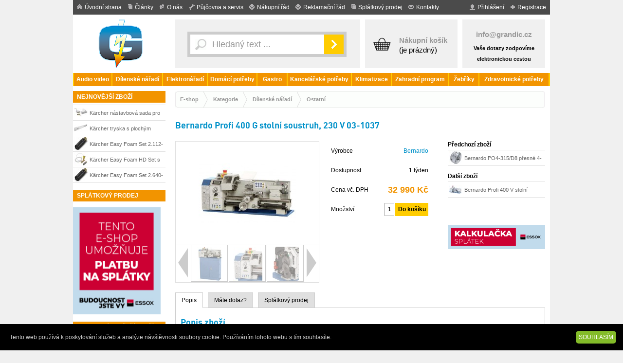

--- FILE ---
content_type: text/html; charset=iso-8859-2
request_url: https://www.grandic.cz/ostatni-bernardo-bernardo-profi-400-g-stolni-soustruh-230-v-03-1037
body_size: 7540
content:
<!DOCTYPE html PUBLIC "-//W3C//DTD XHTML 1.0 Strict//EN" "http://www.w3.org/TR/xhtml1/DTD/xhtml1-strict.dtd">

<html xmlns="http://www.w3.org/1999/xhtml">

<head>

<meta http-equiv="content-type" content="text/html; charset=iso-8859-2" />

<meta name="description" content="Ivo GRANDIČ - Ostatní - Bernardo - Bernardo Profi 400 G stolní soustruh, 230 V 03-1037" />

<meta name="keywords" content="Ivo, GRANDIČ, Ostatní, Bernardo, Bernardo, Profi, 400, stolní" />

<meta name="author" content="i-Technologies s.r.o. (www.i-technologies.cz)" />

<meta name="robots" content="index,follow" />

<meta http-equiv="cache-control" content="no-cache" />

<meta http-equiv="expires" content="0" />

<title>Ivo GRANDIČ - Ostatní - Bernardo - Bernardo Profi 400 G stolní soustruh, 230 V 03-1037</title>

<base href="https://www.grandic.cz/" />

<link href="css.css?ver=255i" rel="stylesheet" type="text/css" />

<link rel="shortcut icon" href="favicon.ico" />

<script type="text/javascript" src="conf/js.js"></script>

</head>

<body><div id="over"><div id="menutop"><a href="https://www.grandic.cz/" class="home">Úvodní strana</a><a href="clanky" class="articles">Články</a><a href="o-nas" class="company">O nás</a><a href="pujcovna-a-servis" class="extra">Půjčovna a servis</a><a href="nakupni-rad" class="shop">Nákupní řád</a><a href="reklamacni-rad" class="shop">Reklamační řád</a><a href="splatkovy-prodej" class="money">Splátkový prodej</a><a href="kontakty" class="contacts">Kontakty</a><a href="registrace" class="register">Registrace</a><a href="prihlaseni" onclick="return logger()" class="login">Přihlášení</a></div><div id="logger" class="hid"><form action="login.php" method="post"><div>Login</div><p><input type="text" name="log" value="" class="inp" /></p><div>Heslo</div><p><input type="password" name="pass" value="" class="inp" /></p><div><a href="registrace_heslo.php">Zapomenuté heslo</a></div><p><input type="submit" value="PŘIHLÁSIT" class="sub" /></p></form></div><div id="menumain"><a href="https://www.grandic.cz/" class="logo" title="Ivo GRANDIČ"></a><div class="find"><form action="eshop" method="get" onsubmit="return autocompleter_submit()"><div class="around"><div><input type="text" name="word" id="word" value="Hledaný text ..." onclick="this.value=''" autocomplete="off" onkeyup="autocompleter(this.value,event)" class="word" /></div><div><input type="image" src="images/find_ok.gif" class="ok" /></div></div></form><div id="autocompleter"></div></div><div class="basket"><a href="nakupni-kosik" class="bask">Nákupní košík</a>(je prázdný)</div><div class="contacts" style="padding:20px 10px 20px 10px"><a href="mailto:info@grandic.cz">info@grandic.cz</a><div class="small" style="padding-top:6px">Vaše dotazy zodpovíme elektronickou cestou</div></div></div><div id="menugoods"><a href="audio-video" id="nav114" style="width:77px">Audio&nbsp;video</a><a href="dilenske-naradi" id="nav78" style="width:102px">Dílenské&nbsp;nářadí</a><a href="elektronaradi" id="nav84" style="width:90px">Elektronářadí</a><a href="domaci-potreby" id="nav140" style="width:100px">Domácí&nbsp;potřeby</a><a href="gastro" id="nav226" style="width:60px">Gastro</a><a href="kancelarske-potreby" id="nav188" style="width:130px">Kancelářské&nbsp;potřeby</a><a href="klimatizace" id="nav99" style="width:80px">Klimatizace</a><a href="zahradni-program" id="nav102" style="width:116px">Zahradní&nbsp;program</a><a href="zebriky" id="nav83" style="width:60px">Žebříky</a><a href="zdravotnicke-potreby" id="nav181" style="width:142px">Zdravotnické&nbsp;potřeby</a></div><div id="col-over2"><div id="fb-root"></div>
	<script type="text/javascript">(function(d, s, id) {
	var js, fjs = d.getElementsByTagName(s)[0];
	if (d.getElementById(id)) return;
	js = d.createElement(s); js.id = id;
	js.src = "//connect.facebook.net/cs_CZ/all.js#xfbml=1";
	fjs.parentNode.insertBefore(js, fjs);
	}(document, "script", "facebook-jssdk"));</script><div id="col-01"><div class="submenutitle">NEJNOVĚJŠÍ ZBOŽÍ</div><div class="mthumbs"><div class="goodstxt2i">
<img src="photo/products/p74/thumb28_p47174_1.jpg" alt="Kärcher nástavbová sada pro provoz se dvěma nástavci 2.851-064.0" style="margin:5px 0px 5px 0px" /><a href="pro-tlakove-mycky-karcher-karcher-nastavbova-sada-pro-provoz-se-dvema-nastavci-2-851-064-0" title="Kärcher nástavbová sada pro provoz se dvěma nástavci 2.851-064.0">Kärcher nástavbová sada pro provoz se dvěma nástavci 2.851-064.0</a>
</div>
<div class="goodstxt2i">
<img src="photo/products/p67/thumb28_p47167_1.jpg" alt="Kärcher tryska s plochým paprskem 4.574-056.0" style="margin:7px 0px 7px 0px" /><a href="ostatni-karcher-karcher-tryska-s-plochym-paprskem-4-574-056-0" title="Kärcher tryska s plochým paprskem 4.574-056.0">Kärcher tryska s plochým paprskem 4.574-056.0</a>
</div>
<div class="goodstxt2i">
<img src="photo/products/p70/thumb28_p47170_1.jpg" alt="Kärcher Easy Foam Set 2.112-011.0" /><a href="pro-tlakove-mycky-karcher-karcher-easy-foam-set-2-112-011-0" title="Kärcher Easy Foam Set 2.112-011.0">Kärcher Easy Foam Set 2.112-011.0</a>
</div>
<div class="goodstxt2i">
<img src="photo/products/p68/thumb28_p47168_1.jpg" alt="Kärcher Easy Foam HD Set s RM-Injektorem sada 2.112-010.0" /><a href="pro-tlakove-mycky-karcher-karcher-easy-foam-hd-set-s-rm-injektorem-sada-2-112-010-0" title="Kärcher Easy Foam HD Set s RM-Injektorem sada 2.112-010.0">Kärcher Easy Foam HD Set s RM-Injektorem sada 2.112-010.0</a>
</div>
<div class="goodstxt2i">
<img src="photo/products/p69/thumb28_p47169_1.jpg" alt="Kärcher Easy Foam Set 2.640-693.0" /><a href="pro-tlakove-mycky-karcher-karcher-easy-foam-set-2-640-693-0" title="Kärcher Easy Foam Set 2.640-693.0">Kärcher Easy Foam Set 2.640-693.0</a>
</div>
</div><br class="float-clear" /><div class="submenutitle">SPLÁTKOVÝ PRODEJ</div>

<p>

<a href="splatkovy-prodej"><img src="essox/essox-eshop.png" width="180" height="220" alt="Splátkový prodej ESSOX" /></a>

</p>

<div class="submenutitle">NEJPRODÁVANĚJŠÍ ZBOŽÍ</div><div class="mthumbs"><div class="goodstxt2i">
<img src="photo/products/p61/thumb28_p2561_12.jpg" alt="Ferm FGSG-3114 plynová pájka SGM1006" style="margin:5px 0px 5px 0px" /><a href="lepici-pajeci-pistole-ferm-ferm-fgsg-3114-plynova-pajka-sgm1006" title="Ferm FGSG-3114 plynová pájka SGM1006">Ferm FGSG-3114 plynová pájka SGM1006</a>
</div>
<div class="goodstxt2i">
<img src="photo/products/p76/thumb28_p1476_7.jpg" alt="HR2470T vrtací a sekací kladivo Makita" /><a href="vrtaci-a-sekaci-kladiva-domolicni-kladiva-makita-hr2470t-vrtaci-a-sekaci-kladivo-makita" title="HR2470T vrtací a sekací kladivo Makita">HR2470T vrtací a sekací kladivo Makita</a>
</div>
<div class="goodstxt2i">
<img src="photo/products/p92/thumb28_p2492_7.jpg" alt="TOPLINE 630 mm profi řezačka Kaufmann" style="margin:6px 0px 6px 0px" /><a href="rezacky-na-obklady-polystyren-lamacky-vytlacovaci-pistole-kaufmann-topline-630-mm-profi-rezacka-kaufmann" title="TOPLINE 630 mm profi řezačka Kaufmann">TOPLINE 630 mm profi řezačka Kaufmann</a>
</div>
<div class="goodstxt2i">
<img src="photo/products/p46/thumb28_p2846_1.jpg" alt="D-19174 sada SDS-plus sekáče a vrtáky Makita" style="margin:4px 0px 3px 0px" /><a href="sekace-spice-vrtaky-zavitniky-makita-d-19174-sada-sds-plus-sekace-a-vrtaky-makita" title="D-19174 sada SDS-plus sekáče a vrtáky Makita">D-19174 sada SDS-plus sekáče a vrtáky Makita</a>
</div>
<div class="goodstxt2i">
<img src="photo/products/p23/thumb28_p7423_7.jpg" alt="CD-100 detektor hořlavých plynů Ridgid 36163" style="margin:0px 1px 0px 1px" /><a href="merici-technika-ridgid-cd-100-detektor-horlavych-plynu-ridgid-36163" title="CD-100 detektor hořlavých plynů Ridgid 36163">CD-100 detektor hořlavých plynů Ridgid 36163</a>
</div>
</div><br class="float-clear" /></div><div id="col-023"><ul class="titler"><li class="home"><a href="eshop">E-shop</a></li><li><a href="kategorie">Kategorie</a></li><li><a href="dilenske-naradi">Dílenské nářadí</a></li><li><a href="ostatni-4">Ostatní</a></li></ul><br /><h1>Bernardo Profi 400 G stolní soustruh, 230 V 03-1037</h1><br /><div class="fl" style="width:320px"><div id="prepic"><div id="prepicmain"><a href="photo/products/p41/p36441_1.jpg" onclick="return ix.expand(this)" title="Bernardo Profi 400 G stolní soustruh, 230 V 03-1037"><img src="photo/products/p41/thumb200_p36441_1.jpg" alt="Bernardo Profi 400 G stolní soustruh, 230 V 03-1037" style="margin:39px 0px 38px 0px" /></a></div><div id="prepicgallery"><div id="prepicleft"><img src="images/prepicleft.gif" /></div><div id="prepicright"><img src="images/prepicright.gif" /></div><div id="prepics"><p><a href="photo/products/p41/p36441_2.jpg" onclick="return ix.expand(this)" title="Bernardo Profi 400 G stolní soustruh, 230 V 03-1037"><img src="photo/products/p41/thumb70_p36441_2.jpg" alt="Bernardo Profi 400 G stolní soustruh, 230 V 03-1037" style="margin:0px 9px 0px 10px" /></a></p><p><a href="photo/products/p41/p36441_3.jpg" onclick="return ix.expand(this)" title="Bernardo Profi 400 G stolní soustruh, 230 V 03-1037"><img src="photo/products/p41/thumb70_p36441_3.jpg" alt="Bernardo Profi 400 G stolní soustruh, 230 V 03-1037" style="margin:0px 5px 0px 5px" /></a></p><p><a href="photo/products/p41/p36441_4.jpg" onclick="return ix.expand(this)" title="Bernardo Profi 400 G stolní soustruh, 230 V 03-1037"><img src="photo/products/p41/thumb70_p36441_4.jpg" alt="Bernardo Profi 400 G stolní soustruh, 230 V 03-1037" style="margin:0px 8px 0px 8px" /></a></p><p><a href="photo/products/p41/p36441_5.jpg" onclick="return ix.expand(this)" title="Bernardo Profi 400 G stolní soustruh, 230 V 03-1037"><img src="photo/products/p41/thumb70_p36441_5.jpg" alt="Bernardo Profi 400 G stolní soustruh, 230 V 03-1037" style="margin:9px 0px 8px 0px" /></a></p><div id="prepicsend"></div></div></div></div></div><div class="fl" style="width:220px"><form action="basadd.php" method="post"><input type="hidden" name="goods" value="36441" /><div style="width:70px;height:40px;line-height:40px" class="clear fl">Výrobce</div><div style="width:130px;height:40px;line-height:40px;overflow:hidden" class="fl right"><a href="bernardo">Bernardo</a></div><div style="width:100px;height:40px;line-height:40px" class="clear fl">Dostupnost</div><div style="width:100px;height:40px;line-height:40px" class="fl right">1 týden</div><div style="width:100px;height:40px;line-height:40px" class="clear fl">Cena vč. DPH</div><div style="width:100px;height:40px;line-height:40px" class="fl right price1">32 990 Kč</div><div style="width:100px;height:40px;line-height:40px" class="clear fl">Množství</div><div style="width:100px;height:40px;line-height:40px" class="fl right"><input type="text" name="goodsing" value="1" class="basketitems" /><input type="submit" value="Do košíku" class="basketadd" /></div></form></div><div class="fr" style="width:200px"><div><strong>Předchozí zboží</strong></div><div class="mthumbs"><div class="goodstxt2i">
<img src="photo/products/p25/thumb28_p36725_1.jpg" alt="Bernardo PO4-315/D8 přesné 4-čelisťové sklíčidlo, DIN 55029, ocel, 21-2042F" style="margin:0px 0px 0px 1px" /><a href="ostatni-bernardo-bernardo-po4-315-d8-presne-4-celistove-sklicidlo-din-55029-ocel-21-2042f" title="Bernardo PO4-315/D8 přesné 4-čelisťové sklíčidlo, DIN 55029, ocel, 21-2042F">Bernardo PO4-315/D8 přesné 4-čelisťové sklíčidlo, DIN 55029, ocel, 21-2042F</a>
</div></div>
&nbsp;<div><strong>Další zboží</strong></div><div class="mthumbs"><div class="goodstxt2i">
<img src="photo/products/p37/thumb28_p36537_1.jpg" alt="Bernardo Profi 400 V stolní soustruh s 2osým digitálním odměřováním, 230 V 03-1036B" style="margin:6px 0px 5px 0px" /><a href="ostatni-bernardo-bernardo-profi-400-v-stolni-soustruh-s-2osym-digitalnim-odmerovanim-230-v-03-1036b" title="Bernardo Profi 400 V stolní soustruh s 2osým digitálním odměřováním, 230 V 03-1036B">Bernardo Profi 400 V stolní soustruh s 2osým digitálním odměřováním, 230 V 03-1036B</a>
</div></div>
<br /><br /><div style="margin-left:40px" class="fb-like" data-href="https://www.grandic.cz/ostatni-bernardo-bernardo-profi-400-g-stolni-soustruh-230-v-03-1037" data-layout="button_count" data-action="like" data-show-faces="false" data-share="false"></div><br /><br /><a href="https://e-smlouvy.essox.cz/?ESXCode=5&ESXAuth=PEZpbml0U2VydmljZVJlcXVlc3Q%2BDQoJCTxWZXJzaW9uPjEuMDwvVmVyc2lvbj4NCgkJPFNlcnZpY2VOYW1lPkNhbGN1bGF0aW9uPC9TZXJ2aWNlTmFtZT4NCgkJPEJhc2VQYXJhbWV0ZXJzPg0KCQkJPFVzZXJOYW1lPmdyYW5kaWNlc2hvcDwvVXNlck5hbWU%2BDQoJCQk8UHJpY2U%2BMzI5OTA8L1ByaWNlPg0KCQkJPFRpbWVzdGFtcD4yMDI2MDExNzIzMjQyOTwvVGltZXN0YW1wPg0KCQkJPEhhc2hLZXk%2BZjM1MWQ3MGE1NGQxMjFkMDhhZDIzYzg3YTFjMjY1YjAyMDYyMzQzZTwvSGFzaEtleT4NCgkJPC9CYXNlUGFyYW1ldGVycz4NCgkJPC9GaW5pdFNlcnZpY2VSZXF1ZXN0Pg%3D%3D" target="_blank"><img src="essox/essox-kalkulacka.png" style="width:200px;max-width:100%" alt="Kalkulačka splátek ESSOX"></a></div><br class="clear" /><div id="bar"><a href="ostatni-bernardo-bernardo-profi-400-g-stolni-soustruh-230-v-03-1037?bar=text" onclick="return bars(this)" id="bartext" class="on">Popis</a><a href="ostatni-bernardo-bernardo-profi-400-g-stolni-soustruh-230-v-03-1037?bar=mail" onclick="return bars(this)" id="barmail">Máte dotaz?</a><a href="ostatni-bernardo-bernardo-profi-400-g-stolni-soustruh-230-v-03-1037?bar=essox" onclick="return bars(this)" id="baressox">Splátkový prodej</a></div><div id="barcontent"><div id="bartextblock"><div class="htitle">Popis zboží</div><div class="wysiwyg"><p>Vysoký výkon a robustní konstrukce: Motor o výkonu 600 W (S1 100%) s plynulou elektronickou regulací otáček zajišťuje dostatečný výkon pro obrábění oceli, neželezných kovů a plastů. Silně žebrované prizmatické lože s indukčně kaleným a broušeným vedením zaručuje stabilitu a přesnost soustruhu.<br />
Univerzální použití: Soustruh je vhodný pro podélné soustružení, čelní soustružení, vrtání, řezání a soustružení závitů. Dodává se sériově s výměnnými koly pro řezání metrických závitů.<br />
Vysoká přesnost: Hlavní vřeteno s nastavitelnými kuželíkovými ložisky v třídě přesnosti P5 a házivost &le;0,009 mm zajišťuje maximální přesnost obrábění.<br />
Pohodlné a ergonomické ovládání: Uživatelsky přívětivé rozložení ovládacích tlačítek na vřeteníku stroje a ergonomicky umístěné tlačítko nouzového zastavení usnadňují práci a zajišťují bezpečnost.<br />
Bezpečnostní prvky: Soustruh je vybaven aktivním bezpečnostním spínačem pro monitorování pozice ochranného krytu, kryty pohonu stroje s aktivními bezpečnostními spínači kategorie 1, tlačítkem nouzového zastavení, uzavřenými kryty pohonného šroubu a piktogramy podle ISO 7010 v zorném poli obsluhy. Ochrana sklíčidla dle normy CE znemožňuje přístup k rotujícímu sklíčidlu.<br />
Další vlastnosti: Koník s pákovou aretací a možností nastavení pro soustružení kuželů, vůle všech vedení soustruhu seřiditelná pomocí klínových lišt, standardně dodávaná 3-čelisťová a 4-čelisťová sklíčidla.</p>

<p>Motor - výkon S1 100%: 600 W<br />
Motor - výkon S6 40%: 800 W<br />
Napájecí napětí: 230 V<br />
Vzdálenost hrotů: 400 mm<br />
Výška hrotů: 105 mm<br />
Točný průměr nad ložem: 210 mm<br />
Průchod vřetena: 21 mm<br />
Kužel vřetena: MK 3<br />
Rozsah otáček (plynule): 50 - 1 250/100 - 2 500 ot./min<br />
Rozsah podélného posuvu: (3) 0,089 - 0,198 mm/ot.<br />
Metrický závit: (15) 0,3 - 3,0 mm<br />
Palcový závit: (12) 10 - 44 TPI<br />
Posuv pinoly: 55 mm<br />
Kužel pinoly: MK 2<br />
Rozměry stroje (š x h x v): 930 x 400 x 380 mm<br />
Hmotnost: 52 kg</p>
</div></div><div id="barmailblock" class="hid"><div class="htitle">Poslat dotaz / připomínku</div><form action="goods.php" method="post" onsubmit="if (document.getElementById('name').value=='' || document.getElementById('email').value=='' || document.getElementById('text').value=='') {alert('Zadejte, prosím, Vaše jméno, e-mail a dotaz.');return false;}if (document.getElementById('email').value.indexOf('@')==-1) {alert('Zadejte, prosím, korektní e-mail.');return false;}"><input type="hidden" name="id" value="36441" /><input type="hidden" name="action" value="email" /><table border="0" cellspacing="8" cellpadding="0"><tr><td>Vaše jméno</td><td><input type="text" name="name" id="name" value="" class="inp" /></td></tr><tr><td>E-mail</td><td><input type="text" name="email" id="email" value="" class="inp" /></td></tr><tr><td>Telefon</td><td><input type="text" name="phone" value="" class="inp" /></td></tr><tr><td valign="top">Dotaz / připomínka</td><td><textarea name="text" id="text" class="area"></textarea></td></tr><tr><td>Kontrolní kód</td><td><input type="text" name="captchastring" value="" autocomplete="off" class="captchainp" />Zadejte, prosím, číslice z obrázku.</td></tr><tr><td></td><td><img src="conf/captcha/image.php?.png" class="captcha" alt="" /></td></tr><tr><td></td><td><input type="submit" value="ODESLAT" class="sub" /></td></tr></table></form></div><div id="baressoxblock" class="hid"><h2>Splátkový prodej - Bernardo Profi 400 G stolní soustruh, 230 V 03-1037</h2><a href="https://e-smlouvy.essox.cz/?ESXCode=5&ESXAuth=PEZpbml0U2VydmljZVJlcXVlc3Q%2BDQoJCTxWZXJzaW9uPjEuMDwvVmVyc2lvbj4NCgkJPFNlcnZpY2VOYW1lPkNhbGN1bGF0aW9uPC9TZXJ2aWNlTmFtZT4NCgkJPEJhc2VQYXJhbWV0ZXJzPg0KCQkJPFVzZXJOYW1lPmdyYW5kaWNlc2hvcDwvVXNlck5hbWU%2BDQoJCQk8UHJpY2U%2BMzI5OTA8L1ByaWNlPg0KCQkJPFRpbWVzdGFtcD4yMDI2MDExNzIzMjQyOTwvVGltZXN0YW1wPg0KCQkJPEhhc2hLZXk%2BZjM1MWQ3MGE1NGQxMjFkMDhhZDIzYzg3YTFjMjY1YjAyMDYyMzQzZTwvSGFzaEtleT4NCgkJPC9CYXNlUGFyYW1ldGVycz4NCgkJPC9GaW5pdFNlcnZpY2VSZXF1ZXN0Pg%3D%3D" target="_blank"><img src="essox/essox-kalkulacka-big.png" style="width:600px;max-width:100%" alt="Kalkulačka splátek ESSOX"></a></div></div><br class="clear" /><div class="htitle">Nedávno prohlížené zboží</div><div class="catser" style="margin:0px"><a href="ostatni-bernardo-bernardo-profi-400-g-stolni-soustruh-230-v-03-1037"><img src="photo/products/p41/thumb100_p36441_1.jpg" alt="Bernardo Profi 400 G stolní soustruh, 230 V 03-1037" style="margin:20px 0px 19px 0px" /><p>Bernardo Profi 400 G stolní soustruh, 230 V 03-1037</p></a><br class="clear" /></div><br class="clear" /></div>



</div>

<br class="clear" />

<div id="foot">

<a href="http://www.i-technologies.cz" class="fr"><img src="images/i-shop.gif" alt="i-Shop" /></a>&#169; 2005-2026 Ivo Grandič - půjčovna a prodej profesionálního elektrického a ručního nářadí, obchod pro kutily i profesionály - Břeclav, jižní Morava.<script type="text/javascript"> 
	<!-- 
	document.write('<img src="https://toplist.cz/count.asp?id=190606&amp;logo=mc&amp;http='+escape(document.referrer)+'&amp;wi='+escape(window.screen.width)+'&amp;he='+escape(window.screen.height)+'&amp;cd='+escape(window.screen.colorDepth)+'&amp;t='+escape(document.title)+'" width="1" height="1" alt="" />'); 
	//--></script> 
	<noscript> 
	<div><img src="http://toplist.cz/count.asp?id=190606" alt="" width="1" height="1" /></div>
	</noscript><script type="text/javascript">  var _gaq = _gaq || [];  _gaq.push(['_setAccount', 'UA-7243379-5']);  _gaq.push(['_trackPageview']);  (function() {    var ga = document.createElement('script'); ga.type = 'text/javascript'; ga.async = true;    ga.src = ('https:' == document.location.protocol ? 'https://ssl' : 'http://www') + '.google-analytics.com/ga.js';    var s = document.getElementsByTagName('script')[0]; s.parentNode.insertBefore(ga, s);  })();</script></div><div class="con" onmouseover="this.style.height='60px'" onmouseout="this.style.height=''"><div class="context"><div class="conhome">Kontakty</div><div class="conmail"><a href="mailto:info@grandic.cz">info@grandic.cz</a></div></div></div></div><div id="cookier"><a href="javascript:void(0)" onclick="cookier()">SOUHLASÍM</a><div>Tento web používá k poskytování služeb a analýze návštěvnosti soubory cookie. Používáním tohoto webu s tím souhlasíte.</div></div></body>

</html>

--- FILE ---
content_type: text/css
request_url: https://www.grandic.cz/css.css?ver=255i
body_size: 4324
content:
@font-face {
    font-family:'DINPro';
    src: url('conf/font/dinpro-bold-webfont.eot');
    src: url('conf/font/dinpro-bold-webfont.eot?#iefix') format('embedded-opentype'),
         url('conf/font/dinpro-bold-webfont.woff') format('woff'),
         url('conf/font/dinpro-bold-webfont.ttf') format('truetype'),
         url('conf/font/dinpro-bold-webfont.svg#DINProBold') format('svg');
    font-weight: bold;
    font-style: normal;
}

body,td,th,input,textarea,select {color:#000000;font-size:12px;font-family:Arial}

body {margin:0px;padding:0px;background-color:#f0f0f0}

input:focus,textarea:focus,select:focus {outline:none}

img {border-width:0px}

form {margin:0px;padding:0px}

a {color:#0091c9;text-decoration:none}
a:hover {text-decoration:none;color:#cc0000}

h1,h2,h3,h4,h5,h6,.p3,.divh1,.htitle {font-family:DINPro,Arial;font-weight:bold;color:#0091c9;margin:0px;padding:0px 0px 8px 0px}
.htitle {padding:4px 0px 16px 0px}
#col-01 h2,#col-03 h2 {font-size:14px}
h1,.divh1,.htitle {font-size:18px}
h2 {font-size:16px}
h3 {font-size:14px}
h4,h5,h6 {font-size:12px}

#over {background-color:#ffffff;margin:0px auto;padding:0px;width:980px}

#menutop {background-color:#4b4b4b;color:#ffffff;height:30px;line-height:30px}
#menutop a {color:#ffffff;text-decoration:none}
#menutop a:hover {text-decoration:underline}
#menutop a.home {float:left;background:url(images/top_home.gif) 0px 8px no-repeat;padding-left:16px;margin-left:8px}
#menutop a.shop {float:left;background:url(images/top_shop.gif) 0px 8px no-repeat;padding-left:16px;margin-left:12px}
#menutop a.company {float:left;background:url(images/top_company.gif) 0px 8px no-repeat;padding-left:16px;margin-left:12px}
#menutop a.extra {float:left;background:url(images/top_extra.gif) 0px 7px no-repeat;padding-left:17px;margin-left:12px}
#menutop a.articles {float:left;background:url(images/top_money.gif) 0px 8px no-repeat;padding-left:15px;margin-left:12px}
#menutop a.info {float:left;background:url(images/top_shop.gif) 0px 8px no-repeat;padding-left:16px;margin-left:12px}
#menutop a.money {float:left;background:url(images/top_money.gif) 0px 8px no-repeat;padding-left:15px;margin-left:12px}
#menutop a.contacts {float:left;background:url(images/top_contacts.gif) 0px 9px no-repeat;padding-left:16px;margin-left:12px}
#menutop a.login {float:right;background:url(images/top_login.gif) 0px 9px no-repeat;padding-left:16px;margin-right:12px}
#menutop a.register {float:right;background:url(images/top_register.gif) 0px 9px no-repeat;padding-left:15px;margin-right:8px}
#menutop a.logout {float:right;background:url(images/top_logout.gif) 0px 9px no-repeat;padding-left:16px;margin-right:12px}

#menumain {height:120px}
#menumain a.logo {float:left;width:200px;height:100px;margin:10px 10px 10px 0px;display:block;text-decoration:none;background:url(images/logo.png) 22px 0px no-repeat}
#menumain .find {float:left;width:380px;height:100px;margin:10px 0px 10px 0px;background-color:#f0f0f0}
#menumain .around {border:6px #cccccc solid;width:315px;height:40px;margin:25px 0px 0px 25px}
#menumain .word {float:left;width:225px;height:30px;background:url(images/find_word.gif) 10px 9px no-repeat;margin:0px;padding:5px 5px 5px 45px;background-color:#ffffff;border:0px;color:#999999;font-size:18px;line-height:30px}
#menumain .ok {float:left;width:40px;height:40px;margin:0px;padding:0px;background-color:#ffcc00;border:0px}
#menumain .basket {float:left;width:120px;height:67px;margin:10px 0px 10px 10px;font-size:15px;line-height:20px;background:#f0f0f0 url(images/basket_menu.gif) 17px 37px no-repeat;padding:33px 0px 0px 70px}
#menumain a.bask {color:#999999;text-decoration:none;display:block;font-weight:bold}
#menumain a.bask:hover {text-decoration:underline}
#menumain .contacts {float:left;width:150px;height:60px;font-size:15px;line-height:22px;font-weight:bold;margin:10px 0px 10px 10px;padding:30px 10px 10px 10px;background-color:#f0f0f0;text-align:center}
#menumain a {color:#999999;text-decoration:none}
#menumain a:hover {text-decoration:underline}

#autocompleter {position:absolute;margin-left:25px;z-index:10000;}
#autodompletercontent {width:313px;background-color:#ffffff;border:2px #cccccc solid;padding:0px 5px 5px 5px}
#autocompleter a {color:#000000}

#menugoods {font-weight:bold;font-size:12px;height:27px;background-color:#ffcc00;padding-left:2px}
#menugoods a {background-color:#f29400;text-decoration:none;color:#ffffff;display:block;float:left;width:106px;height:27px;line-height:27px;overflow:hidden;text-align:center;margin-right:2px}
#menugoods a:hover {background-color:#ffcc00;color:#000000}

#menugoodsline {background-color:#ffcc00;height:6px}

#menugoods2 {font-weight:bold;font-size:12px;margin-bottom:12px}
#menugoods2 a {background-color:#f29400;text-decoration:none;color:#ffffff;padding:6px 8px 6px 8px;display:block}
#menugoods2 a:hover {background-color:#ffcc00;color:#000000}
#menugoods2 a.sele {background-color:#ffcc00}

.buying {background:url(images/point.gif) 6px 6px no-repeat;padding-left:18px;margin-top:10px;font-size:12px;line-height:18px}

#col-over {padding: 10px 0px 0px 0px;clear:both}
#col-over2 {padding: 10px 0px 0px 0px;clear:both}

#col-01 {float:left;width:190px;padding:0px 10px 0px 0px}
#col-02 {float:left;width:564px;padding: 0px 8px 0px 8px}
#col-023 {float:left;width:760px;padding:0px 10px 0px 10px}
#col-03 {float:right;width:190px;padding:0px 0px 0px 10px}

.wysiwyg p {margin:0px;padding:0px 0px 15px 0px;line-height:150%}
.wysiwyg ul,.wysiwyg ol {margin:0px;padding:0px 0px 15px 30px}
.wysiwyg ul li {list-style-image:url(images/point2.gif)}
.sub,a.sub {margin:0px;padding:8px;background-color:#ffcc00;color:#000000;border:0px;font-size:11px;font-weight:bold;text-decoration:none}

.inp,.area,.sel {margin:0px;padding:4px;font-size:11px;color:#000000;background-color:#ffffff;border:1px #999999 solid}
.inp {width:200px}
.area {width:400px;height:100px}

#foot {margin:20px 10px 10px 10px;height:30px;line-height:30px;padding:5px 10px 0px 10px;color:#000000;background-color:#f0f0f0;text-align:left}
#foot a {color:#000000;text-decoration:none}
#foot a:hover {text-decoration:underline}

.submenutitle {padding:0px 4px 0px 8px;height:24px;line-height:24px;font-size:12px;font-weight:bold;color:#ffffff;background-color:#f29400}

.center {text-align:center}
.right {text-align:right}
.left {text-align:left}
.justify {text-align:justify}
.hid {display:none}
.float-clear,.clear {clear:both}
.fr {float:right}
.fl {float:left}
.fr10 {float:right;margin-right:10px}

.favcard {float:left;width:180px;height:36px;line-height:37px;margin:0px 5px 5px 0px;border:1px solid #0091c9;font-weight:bold;color:#000000;background-color:#b6e2ff;overflow:hidden}
.favcard div {float:left;margin:2px 6px 0px 2px;padding:2px;width:28px;height:28px;background-color:#ffffff}

.card {float:left;width:170px;height:305px;margin:0px 5px 5px 0px;padding:5px;border:1px solid #cccccc}
.cardname {height:30px;line-height:15px;overflow:hidden;margin-bottom:5px}
.cardname a {display:block;font-size:12px;color:#0091c9;text-decoration:none;font-weight:bold}
.cardname a:hover {text-decoration:underline}
.cardtxt {height:44px;line-height:15px;overflow:hidden;margin-bottom:5px;font-size:11px}
.cardimg {width:160px;height:160px;overflow:hidden;margin:0px 0px 5px 5px;text-align:center;border:1px #e0e0e0 solid}
.cardimg2 {height:28px;width:28px;overflow:hidden;margin-right:6px;text-align:center}
.cardprice {margin-bottom:5px;text-align:right}

.price1 {font-size:18px;font-weight:bold;color:#f29400}
.price2 {font-size:13px;font-weight:bold;color:#ffcc00}

.goodstxt {border-bottom:1px #e0e0e0 solid;padding:4px 2px 6px 2px;height:28px;line-height:28px;overflow:hidden;font-size:11px}
.goodstxt2 {clear:both;border-bottom:1px #e0e0e0 solid;padding:1px 2px 0px 2px;height:30px;width:180px;overflow:hidden;font-size:11px;color:#000000}
.goodstxt2 a {display:block;text-decoration:none}
.goodstxt2 a:hover {text-decoration:underline}

.goodstxt2i {clear:both;border-bottom:1px #e0e0e0 solid;padding:1px 2px 0px 2px;height:30px;line-height:30px;overflow:hidden;font-size:11px}
.goodstxt2i img {float:left}
.goodstxt2i a {margin-left:32px;height:26px;display:block;color:#666666;text-decoration:none}
.goodstxt2i a:hover {text-decoration:underline}

.mthumbs {border-top:1px #e0e0e0 solid;margin-top:4px}

#bar {margin-top:20px;border-bottom:1px #cccccc solid;height:31px}
#bar a {float:left;height:30px;line-height:30px;margin-right:10px;color:#000000;text-decoration:none;text-align:center;padding:0px 12px 0px 12px;background-color:#e0e0e0;border:1px #cccccc solid}
#bar a:hover {text-decoration:underline}
#bar a.on {background-color:#ffffff;border-left:1px #cccccc solid;border-top:1px #cccccc solid;border-right:1px #cccccc solid;border-bottom:1px #ffffff solid}
#barcontent {position:relative;top:-1px;clear:both;border-left:1px #cccccc solid;border-bottom:1px #cccccc solid;border-right:1px #cccccc solid;padding:15px 10px 10px 10px}

.basketitems {width:16px;height:23px;line-height:23px;margin-right:2px;padding:1px;font-size:12px;border:1px #999999 solid;text-align:center;text-decoration:none}
.basketadd,a.basketadd {margin:0px;padding:0px;background-color:#ffcc00;color:#000000;width:68px;height:27px;line-height:27px;border:0px;text-align:center;font-weight:bold;overlflow:hidden}
.basketstore {float:left;font-size:11px}
.baskettxt {color:#333333;font-size:11px;padding-top:4px;text-align:center}
.basketinput {margin:2px 0px 0px 4px;width:20px;padding:1px;font-size:11px;border:1px #999999 solid;text-align:center}
.basketbg {background-color:#f0f0f0}
.basketbg td {color:#000000}

.blue {color:#038EA1;font-weight:bold}
.green {color:#00cc00;font-weight:bold}

.small {font-size:11px}

.news {margin:5px;padding:5px;width:480px}
.newstitle {font-size:14px;font-weight:bold;letter-spacing:2px;color:#038EA1;margin:0px 0px 4px 0px}
.newsimg {margin-top:5px}
.newsimg img {margin-right:10px}

.subh {font-weight: bold;color: #038EA1;font-size:14px;padding-top:10px}
.txt {line-height:20px}

.pager {background-color:#f0f0f0;padding:8px;margin-bottom:10px}
.pager a.display1 {color:#000000;background:url(images/display1.gif) 0px 2px no-repeat;padding-left:22px;margin-right:12px;text-decoration:none}
.pager a.display2 {color:#000000;background:url(images/display2.gif) 0px 2px no-repeat;padding-left:22px;margin-right:110px;text-decoration:none}
.pager a.display1:hover,.pager a.display2:hover {text-decoration:underline}
.pager a.order {color:#000000;background:url(images/down.gif) 0px 5px no-repeat;padding-left:14px;margin-left:20px;}
.pager a.order:hover {text-decoration:underline}

.lister {background-color:#f0f0f0;padding:8px;margin-top:10px}
.lister a {color:#000000}
.lister a:hover {text-decoration:underline}
.lister a.next {float:right;background:url(images/right.gif) right 3px no-repeat;padding-right:11px}
.lister a.prev {float:right;background:url(images/left.gif) 0px 3px no-repeat;padding-left:11px}
.lister div {float:right;width:16px}

.catser {margin:10px 0px 10px 0px}
.catser a {float:left;width:130px;height:120px;padding:10px 5px 10px 5px;margin:5px;overflow:hidden;color:#000000;font-weight:bold;font-size:12px;text-align:center;display:block;border:1px #ffcc00 solid}
.catser a:hover {text-decoration:underline}
.catser div {width:100px;height:100px;background-color:#e0e0e0;margin-left:15px}
.catser p {margin:0px 0px 0px 0px;padding:0px;line-height:13px}

.treeline {height:15px}
.tree {width:15px;height:15px}
.treer {width:15px;height:15px;background-image:url(images/treer.gif);background-repeat:no-repeat}
.treed {width:15px;background-image:url(images/treed.gif);vertical-align:top}
.treerd {width:15px;height:15px;background-image:url(images/treerd.gif)}
.treelink {font-size:11px;color:#cc0000;text-decoration:none}
.treetitle {margin:0px 4px 0px 4px;font-size:10px}

.catslogos {float:right;width:500px}
.catslogos img {margin:0px 10px 0px 0px}

.captchainp {width:122px;margin:0px 8px 0px 0px;padding:4px;border:1px #999999 solid}
.captcha {width:130px;height:45px;border:1px #999999 solid}
.error {padding:16px;margin-bottom:16px;font-size:13px;font-weight:bold;text-align:center;color:#cc0000;border:2px #000000 solid}

.log1 {float:left;margin-top:2px;width:50px;padding:2px 0px 0px 2px}
.log2 {float:left;margin-top:2px}

.titler {overflow:hidden;font-size:11px;color:#999999;background:url(images/titler_bg.gif) no-repeat;height:34px;line-height:33px;margin:0px 0px 10px 0px;padding:1px 0px 0px 0px;list-style:none;font-weight:bold}
.titler li {float:left;margin:0px;padding:0px 0px 0px 20px;background:url(images/titler_sep.png) no-repeat}
.titler li a {float:left;color:#999999;text-decoration:none;padding:0px 10px 0px 10px;margin-left:-10px}
.titler li a:hover {text-decoration:underline}
.titler li.home {background:none;margin:0px;padding:0px 0px 0px 10px}
.titler li div {padding:0px 10px 0px 10px;margin-left:-10px}

.titlerbg {background:url(images/titler_bg.gif) no-repeat;width:760px;height:35px;margin-bottom:6px}
.titlerbgcontent {padding:7px 6px 6px 6px}

.titlermiddle {background-color:#f0f0f0;margin-bottom:10px;padding:8px;color:#333333;line-height:16px}
.titlermiddle span {color:#666666;margin-right:10px;}
.titlermiddle a {color:#000000;background:url(images/point.gif) 0px 5px no-repeat;padding-left:11px;text-decoration:none}
.titlermiddle a:hover {text-decoration:underline}
.titlermiddlecats {margin-left:50px}
a.titlermiddlesel {background-color:#cceeff}

.banner {margin:8px 0px 8px 0px;text-align:center}

.slidermain {width:560px;height:322px;overflow:hidden;position:relative}
.slider {width:1683px;height:322px;left:0px;position:relative}
.sliderpanel {position:absolute}
.sliderpanel div {position:absolute;top:150px;width:24px;height:24px;cursor:pointer;z-index:1000}
.sliderlefton {left:-10px;background:url(images/sliderlefton.png) no-repeat}
.sliderleftoff {left:-10px;background:url(images/sliderleftoff.png) no-repeat}
.sliderrighton {left:545px;background:url(images/sliderrighton.png) no-repeat}
.sliderrightoff {left:545px;background:url(images/sliderrightoff.png) no-repeat}

#logger {position:absolute;margin-left:750px;width:202px;overlow:hidden;padding:10px;background-color:#ffffff;border-left:4px #999999 solid;border-right:4px #999999 solid; solid;border-bottom:4px #999999 solid;}
#logger .inp {float:right;width:140px}
#logger .sub {float:right}
#logger div {clear:both;float:left;line-height:30px}
#logger a {clear:both;float:left;line-height:32px}
#logger p {margin:0px;padding:0px;float:right}

.con {position:fixed;right:6px;bottom:0px;height:30px;overflow:hidden;border-left:4px #ffffff solid;border-right:4px #ffffff solid;border-top:4px #ffffff solid}
.context {background-color:#ffcc00;padding:10px 10px 10px 10px;border-left:1px #000000 solid;border-right:1px #000000 solid;border-top:1px #000000 solid}
.conhome {background:url(images/icon_home.gif) no-repeat;padding:0px 0px 6px 24px;margin-bottom:6px;font-weight:bold;border-bottom:1px #000000 solid}
.conphone {background:url(images/icon_phone.gif) no-repeat;padding:0px 0px 4px 24px}
.conmail {background:url(images/icon_mail.gif) no-repeat;padding:0px 0px 4px 24px}
.conempty {padding:0px 0px 4px 24px}
.conmail a {color:#000000}

#shuffler {margin-bottom:6px}
a.shuffleron {margin-right:6px;padding:4px 8px 4px 8px;color:#000000;text-decoration:none;background-color:#ffcc00}
a.shuffleroff {margin-right:6px;padding:4px 8px 4px 8px;color:#000000;text-decoration:none;background-color:#e0e0e0}

.ix-container div {font-family: Verdana, Helvetica;font-size: 10pt}
.ix-container table {background: none}
.ix {outline: none;text-decoration: none}
.ix img {border: 2px solid silver}
.ix:hover img {border-color: gray}
.ix-active-anchor img {visibility: hidden}
.ix-gallery .ix-active-anchor img {border-color: black;visibility: visible;cursor: default}
.ix-image {border-width: 2px;border-style: solid;border-color: white}
.ix-wrapper, .ix-outline {background: white}
.glossy-dark {background: #111}
.ix-image-blur {}
.ix-number {font-weight: bold;color: gray;font-size: .9em}
.ix-caption {display: none;font-size: 1em;
	padding: 5px;
	/*background: white;*/
}
.ix-heading {
	display: none;
	font-weight: bold;
	margin: 0.4em;
}
.ix-dimming {
	/*position: absolute;*/
	background: black;
}
a.ix-full-expand {
   background: url(conf/ix/fullexpand.gif) no-repeat;
   display: block;
   margin: 0 10px 10px 0;
   width: 34px;
   height: 34px;
}
.ix-loading {
	display: block;
	color: black;
	font-size: 9px;
	font-weight: bold;
	text-transform: uppercase;
	text-decoration: none;
	padding: 3px;
	border: 1px solid white;
	background-color: white;
	padding-left: 22px;
	background-image: url(conf/ix/loader.white.gif);
	background-repeat: no-repeat;
	background-position: 3px 1px;
}
a.ix-credits,
a.ix-credits i {
	padding: 2px;
	color: silver;
	text-decoration: none;
	font-size: 10px;
}
a.ix-credits:hover,
a.ix-credits:hover i {
	color: white;
	background-color: gray;
}
.ix-move, .ix-move * {
	cursor: move;
}

.ix-viewport {
	display: none;
	position: fixed;
	width: 100%;
	height: 100%;
	z-index: 1;
	background: none;
	left: 0;
	top: 0;
}
.ix-overlay {
	display: none;
}
.hidden-container {
	display: none;
}

.closebutton {
	position: relative;
	top: -15px;
	left: 15px;
	width: 30px;
	height: 30px;
	cursor: pointer;
	background: url(conf/ix/close.png);
}

.ix-controls {
	width: 195px;
	height: 40px;
	background: url(conf/ix/controlbar-white.gif) 0 -90px no-repeat;
	margin: 20px 15px 10px 0;
}
.ix-controls ul {
	position: relative;
	left: 15px;
	height: 40px;
	list-style: none;
	margin: 0;
	padding: 0;
	background: url(conf/ix/controlbar-white.gif) right -90px no-repeat;

}
.ix-controls li {
	float: left;
	padding: 5px 0;
	margin:0;
	list-style: none;
}
.ix-controls a {
	background-image: url(conf/ix/controlbar-white.gif);
	display: block;
	float: left;
	height: 30px;
	width: 30px;
	outline: none;
}
.ix-controls a.disabled {
	cursor: default;
}
.ix-controls a.disabled span {
	cursor: default;
}
.ix-controls a span {
	/* hide the text for these graphic buttons */
	display: none;
	cursor: pointer;
}

.ix-controls .ix-previous a {
	background-position: 0 0;
}
.ix-controls .ix-previous a:hover {
	background-position: 0 -30px;
}
.ix-controls .ix-previous a.disabled {
	background-position: 0 -60px !important;
}
.ix-controls .ix-play a {
	background-position: -30px 0;
}
.ix-controls .ix-play a:hover {
	background-position: -30px -30px;
}
.ix-controls .ix-play a.disabled {
	background-position: -30px -60px !important;
}
.ix-controls .ix-pause a {
	background-position: -60px 0;
}
.ix-controls .ix-pause a:hover {
	background-position: -60px -30px;
}
.ix-controls .ix-next a {
	background-position: -90px 0;
}
.ix-controls .ix-next a:hover {
	background-position: -90px -30px;
}
.ix-controls .ix-next a.disabled {
	background-position: -90px -60px !important;
}
.ix-controls .ix-move a {
	background-position: -120px 0;
}
.ix-controls .ix-move a:hover {
	background-position: -120px -30px;
}
.ix-controls .ix-full-expand a {
	background-position: -150px 0;
}
.ix-controls .ix-full-expand a:hover {
	background-position: -150px -30px;
}
.ix-controls .ix-full-expand a.disabled {
	background-position: -150px -60px !important;
}
.ix-controls .ix-close a {
	background-position: -180px 0;
}
.ix-controls .ix-close a:hover {
	background-position: -180px -30px;
}

#prepic {width:296px}
#prepicmain {border:1px solid #e0e0e0;text-align:center;padding:5px;position:relative;height:200px}
#prepicgallery {border-left:1px solid #e0e0e0;border-right:1px solid #e0e0e0;border-bottom:1px solid #e0e0e0;position:relative;overflow:hidden;height:78px}
#prepicleft,#prepicright {position:absolute;z-index:10;background-color:#ffffff;width:30px;height:78px;text-align:center;padding:8px 0px 8px 0px}
#prepicleft {left:0px}
#prepicright {right:0px}
#prepics {position:absolute;height:78px;left:30px;width:10000px}
#prepicsend {float:left}
#prepics p {float:left;width:70px;height:70px;border:1px solid #cccccc;margin:1px;padding:2px}
#prepics img {float:left;padding:1px;filter:alpha(opacity=50);opacity:0.5;cursor:hand;border:0px}

#cookier {position:fixed;z-index:1000;width:100%;bottom:0px;left:0px;background-color:#000000;color:#cccccc}
#cookier div {padding:20px}
#cookier a {float:right;margin:14px;padding:6px;background-color:#83bb29;color:#ffffff;text-decoration:none;border-radius:6px}